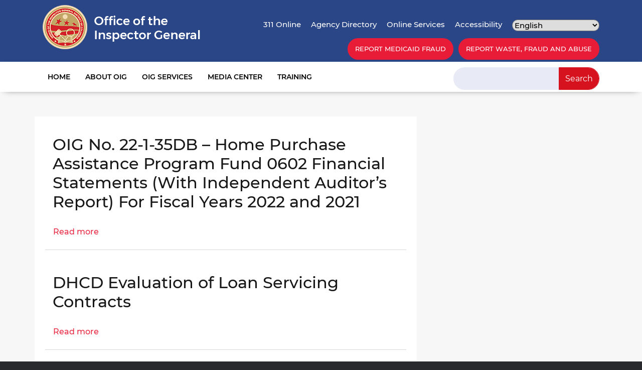

--- FILE ---
content_type: text/html; charset=UTF-8
request_url: https://oig.dc.gov/index.php/taxonomy/term/68
body_size: 7458
content:
<!DOCTYPE html>
<html lang="en" dir="ltr" prefix="content: http://purl.org/rss/1.0/modules/content/  dc: http://purl.org/dc/terms/  foaf: http://xmlns.com/foaf/0.1/  og: http://ogp.me/ns#  rdfs: http://www.w3.org/2000/01/rdf-schema#  schema: http://schema.org/  sioc: http://rdfs.org/sioc/ns#  sioct: http://rdfs.org/sioc/types#  skos: http://www.w3.org/2004/02/skos/core#  xsd: http://www.w3.org/2001/XMLSchema# ">
  <head>
    <meta charset="utf-8" />
<link rel="canonical" href="https://oig.dc.gov/index.php/taxonomy/term/68" />
<meta name="Generator" content="Drupal 10 (https://www.drupal.org)" />
<meta name="MobileOptimized" content="width" />
<meta name="HandheldFriendly" content="true" />
<meta name="viewport" content="width=device-width, initial-scale=1, shrink-to-fit=no" />
<meta http-equiv="x-ua-compatible" content="ie=edge" />
<link rel="icon" href="/themes/custom/oig/favicon.ico" type="image/vnd.microsoft.icon" />
<link rel="alternate" type="application/rss+xml" title="Housing and Community Development, Department of" href="https://oig.dc.gov/index.php/taxonomy/term/68/feed" />

    <title>Housing and Community Development, Department of | Office of the Inspector General</title>
    <link rel="stylesheet" media="all" href="/core/misc/components/progress.module.css?t8goaw" />
<link rel="stylesheet" media="all" href="/core/misc/components/ajax-progress.module.css?t8goaw" />
<link rel="stylesheet" media="all" href="/core/modules/system/css/components/align.module.css?t8goaw" />
<link rel="stylesheet" media="all" href="/core/modules/system/css/components/fieldgroup.module.css?t8goaw" />
<link rel="stylesheet" media="all" href="/core/modules/system/css/components/container-inline.module.css?t8goaw" />
<link rel="stylesheet" media="all" href="/core/modules/system/css/components/clearfix.module.css?t8goaw" />
<link rel="stylesheet" media="all" href="/core/modules/system/css/components/details.module.css?t8goaw" />
<link rel="stylesheet" media="all" href="/core/modules/system/css/components/hidden.module.css?t8goaw" />
<link rel="stylesheet" media="all" href="/core/modules/system/css/components/item-list.module.css?t8goaw" />
<link rel="stylesheet" media="all" href="/core/modules/system/css/components/js.module.css?t8goaw" />
<link rel="stylesheet" media="all" href="/core/modules/system/css/components/nowrap.module.css?t8goaw" />
<link rel="stylesheet" media="all" href="/core/modules/system/css/components/position-container.module.css?t8goaw" />
<link rel="stylesheet" media="all" href="/core/modules/system/css/components/reset-appearance.module.css?t8goaw" />
<link rel="stylesheet" media="all" href="/core/modules/system/css/components/resize.module.css?t8goaw" />
<link rel="stylesheet" media="all" href="/core/modules/system/css/components/system-status-counter.css?t8goaw" />
<link rel="stylesheet" media="all" href="/core/modules/system/css/components/system-status-report-counters.css?t8goaw" />
<link rel="stylesheet" media="all" href="/core/modules/system/css/components/system-status-report-general-info.css?t8goaw" />
<link rel="stylesheet" media="all" href="/core/modules/system/css/components/tablesort.module.css?t8goaw" />
<link rel="stylesheet" media="all" href="/core/modules/views/css/views.module.css?t8goaw" />
<link rel="stylesheet" media="all" href="/modules/contrib/back_to_top/css/back_to_top.css?t8goaw" />
<link rel="stylesheet" media="all" href="/libraries/bootstrap/css/bootstrap.min.css?t8goaw" />
<link rel="stylesheet" media="all" href="/themes/contrib/bootstrap_barrio/css/components/variables.css?t8goaw" />
<link rel="stylesheet" media="all" href="/themes/contrib/bootstrap_barrio/css/components/user.css?t8goaw" />
<link rel="stylesheet" media="all" href="/themes/contrib/bootstrap_barrio/css/components/progress.css?t8goaw" />
<link rel="stylesheet" media="all" href="/themes/contrib/bootstrap_barrio/css/components/node.css?t8goaw" />
<link rel="stylesheet" media="all" href="//use.fontawesome.com/releases/v5.13.0/css/all.css" />
<link rel="stylesheet" media="all" href="/themes/contrib/bootstrap_barrio/css/components/affix.css?t8goaw" />
<link rel="stylesheet" media="all" href="/themes/contrib/bootstrap_barrio/css/components/book.css?t8goaw" />
<link rel="stylesheet" media="all" href="/themes/contrib/bootstrap_barrio/css/components/contextual.css?t8goaw" />
<link rel="stylesheet" media="all" href="/themes/contrib/bootstrap_barrio/css/components/feed-icon.css?t8goaw" />
<link rel="stylesheet" media="all" href="/themes/contrib/bootstrap_barrio/css/components/field.css?t8goaw" />
<link rel="stylesheet" media="all" href="/themes/contrib/bootstrap_barrio/css/components/header.css?t8goaw" />
<link rel="stylesheet" media="all" href="/themes/contrib/bootstrap_barrio/css/components/help.css?t8goaw" />
<link rel="stylesheet" media="all" href="/themes/contrib/bootstrap_barrio/css/components/icons.css?t8goaw" />
<link rel="stylesheet" media="all" href="/themes/contrib/bootstrap_barrio/css/components/image-button.css?t8goaw" />
<link rel="stylesheet" media="all" href="/themes/contrib/bootstrap_barrio/css/components/item-list.css?t8goaw" />
<link rel="stylesheet" media="all" href="/themes/contrib/bootstrap_barrio/css/components/list-group.css?t8goaw" />
<link rel="stylesheet" media="all" href="/themes/contrib/bootstrap_barrio/css/components/media.css?t8goaw" />
<link rel="stylesheet" media="all" href="/themes/contrib/bootstrap_barrio/css/components/page.css?t8goaw" />
<link rel="stylesheet" media="all" href="/themes/contrib/bootstrap_barrio/css/components/search-form.css?t8goaw" />
<link rel="stylesheet" media="all" href="/themes/contrib/bootstrap_barrio/css/components/shortcut.css?t8goaw" />
<link rel="stylesheet" media="all" href="/themes/contrib/bootstrap_barrio/css/components/site-footer.css?t8goaw" />
<link rel="stylesheet" media="all" href="/themes/contrib/bootstrap_barrio/css/components/skip-link.css?t8goaw" />
<link rel="stylesheet" media="all" href="/themes/contrib/bootstrap_barrio/css/components/table.css?t8goaw" />
<link rel="stylesheet" media="all" href="/themes/contrib/bootstrap_barrio/css/components/tabledrag.css?t8goaw" />
<link rel="stylesheet" media="all" href="/themes/contrib/bootstrap_barrio/css/components/tableselect.css?t8goaw" />
<link rel="stylesheet" media="all" href="/themes/contrib/bootstrap_barrio/css/components/tablesort-indicator.css?t8goaw" />
<link rel="stylesheet" media="all" href="/themes/contrib/bootstrap_barrio/css/components/ui.widget.css?t8goaw" />
<link rel="stylesheet" media="all" href="/themes/contrib/bootstrap_barrio/css/components/tabs.css?t8goaw" />
<link rel="stylesheet" media="all" href="/themes/contrib/bootstrap_barrio/css/components/toolbar.css?t8goaw" />
<link rel="stylesheet" media="all" href="/themes/contrib/bootstrap_barrio/css/components/vertical-tabs.css?t8goaw" />
<link rel="stylesheet" media="all" href="/themes/contrib/bootstrap_barrio/css/components/webform.css?t8goaw" />
<link rel="stylesheet" media="all" href="/themes/contrib/bootstrap_barrio/css/components/ui-dialog.css?t8goaw" />
<link rel="stylesheet" media="all" href="/themes/custom/oig/css/components/views.css?t8goaw" />
<link rel="stylesheet" media="all" href="/themes/custom/oig/css/components/sidebar.css?t8goaw" />
<link rel="stylesheet" media="all" href="/themes/custom/oig/css/style.css?t8goaw" />
<link rel="stylesheet" media="all" href="/sites/default/files/color/oig-826b1a92/colors.css?t8goaw" />
<link rel="stylesheet" media="all" href="/themes/custom/oig/css/responsive.css?t8goaw" />
<link rel="stylesheet" media="print" href="/themes/contrib/bootstrap_barrio/css/print.css?t8goaw" />

    	
          <script type="text/javascript" src="/modules/contrib/seckit/js/seckit.document_write.js"></script>
        <link type="text/css" rel="stylesheet" id="seckit-clickjacking-no-body" media="all" href="/modules/contrib/seckit/css/seckit.no_body.css" />
        <!-- stop SecKit protection -->
        <noscript>
        <link type="text/css" rel="stylesheet" id="seckit-clickjacking-noscript-tag" media="all" href="/modules/contrib/seckit/css/seckit.noscript_tag.css" />
        <div id="seckit-noscript-tag">
          Sorry, you need to enable JavaScript to visit this website.
        </div>
        </noscript></head>
  <body class="layout-no-sidebars page-taxonomy-term-68 page-vocabulary-district-agency page-view-taxonomy-term path-taxonomy">
    <a href="#main-content" class="visually-hidden focusable skip-link">
      Skip to main content
    </a>
    
      <div class="dialog-off-canvas-main-canvas" data-off-canvas-main-canvas>
    <div id="page-wrapper">
  <div id="page">
    <header id="header" class="header" role="banner" aria-label="Site header">
              <div class="header-section">
          <div class="container">
                    <a href="/" title="Home" rel="home" class="navbar-brand">
              <img src="/sites/default/files/logo_0.png" alt="Home" class="img-fluid d-inline-block align-top" />
            
    </a>
    

			<div class="header-right float-right">
							
				  <section class="row region region-top-header">
    <nav role="navigation" aria-labelledby="block-topmenu-menu" id="block-topmenu" class="block block-menu navigation menu--top-menu">
            
  <h2 class="sr-only" id="block-topmenu-menu">Top Menu</h2>
  

        
              <ul id="block-topmenu" class="clearfix nav">
                    <li class="nav-item">
                <a href="https://311.dc.gov/citizen/s/" target="_blank" class="nav-link">311 Online</a>
              </li>
                <li class="nav-item">
                <a href="https://dc.gov/directory" target="_blank" class="nav-link">Agency Directory</a>
              </li>
                <li class="nav-item">
                <a href="https://dc.gov/online-services" class="nav-link" target="_blank">Online Services</a>
              </li>
                <li class="nav-item">
                <a href="https://dc.gov/page/dcgov-accessibility-policy" target="_blank" class="nav-link">Accessibility</a>
              </li>
        </ul>
  


  </nav>
<div id="block-oig-gtranslate" class="block block-gtranslate block-gtranslate-block">
  
    
      <div class="content">
      
<div class="gtranslate_wrapper"></div><script>window.gtranslateSettings = {"switcher_horizontal_position":"inline","switcher_vertical_position":"inline","horizontal_position":"inline","vertical_position":"inline","float_switcher_open_direction":"bottom","switcher_open_direction":"bottom","default_language":"en","native_language_names":0,"detect_browser_language":0,"add_new_line":1,"select_language_label":"Select Language","flag_size":32,"flag_style":"2d","globe_size":60,"alt_flags":[],"wrapper_selector":".gtranslate_wrapper","url_structure":"none","custom_domains":null,"languages":["en","zh-CN","fr","ko","es","vi","am"],"custom_css":""}</script><script>(function(){var js = document.createElement('script');js.setAttribute('src', '/modules/contrib/gtranslate/js/dropdown.js');js.setAttribute('data-gt-orig-url', '/taxonomy/term/68');js.setAttribute('data-gt-orig-domain', 'oig.dc.gov');document.body.appendChild(js);})();</script>
    </div>
  </div>

  </section>

							
								  <section class="row region region-top-header-form">
    <div id="block-fileamedicaidfraudcomplaint" class="report-button-box block-content-basic block block-block-content block-block-contentcd9f7326-f5b2-42d7-a542-0add95fa0270">
  
    
      <div class="content">
      
            <div class="clearfix text-formatted field field--name-body field--type-text-with-summary field--label-hidden field__item"><p><a href="https://www.oig.dc.gov/file-medicaid-fraud-complaint">Report Medicaid Fraud</a></p>
</div>
      
    </div>
  </div>
<div id="block-reportwaste" class="report-button-box block-content-basic block block-block-content block-block-content68372fc6-df60-4aca-9d21-dff39d25c81b">
  
    
      <div class="content">
      
            <div class="clearfix text-formatted field field--name-body field--type-text-with-summary field--label-hidden field__item"><p><a href="https://www.oig.dc.gov/oig-services/report-waste-fraud-abuse-and-mismanagement/hotline-information">Report Waste, Fraud and Abuse</a></p>
</div>
      
    </div>
  </div>

  </section>

							
			</div>
          </div>
        </div>
		<nav class="navbar navbar-expand-lg" id="navbar-main">
                    <div class="container">
                      
                          <button class="navbar-toggler navbar-toggler-right" type="button" data-toggle="collapse" data-target="#CollapsingNavbar" aria-controls="CollapsingNavbar" aria-expanded="false" aria-label="Toggle navigation"><span class="navbar-toggler-icon"><i class="fas fa-bars"></i></span></button>
              <div class="collapse navbar-collapse" id="CollapsingNavbar">
                  <nav role="navigation" aria-labelledby="block-oig-main-menu-menu" id="block-oig-main-menu" class="block block-menu navigation menu--main">
            
  <h2 class="sr-only" id="block-oig-main-menu-menu">Main navigation</h2>
  

        
              <ul id="block-oig-main-menu" class="clearfix nav navbar-nav">
                    <li class="nav-item">
                          <a href="/home" class="nav-link" data-drupal-link-system-path="node/1">Home</a>
              </li>
                <li class="nav-item">
                          <a href="/about-oig" class="nav-link" data-drupal-link-system-path="node/5">About OIG</a>
              </li>
                <li class="nav-item">
                          <a href="/oig-services" class="nav-link" data-drupal-link-system-path="node/6">OIG Services</a>
              </li>
                <li class="nav-item menu-item--collapsed">
                          <a href="/media-center" class="nav-link" data-drupal-link-system-path="node/7">Media Center</a>
              </li>
                <li class="nav-item">
                          <a href="/training" class="nav-link" data-drupal-link-system-path="node/8">Training</a>
              </li>
        </ul>
  


  </nav>
<div class="search-block-form block block-search block-search-form-block" data-drupal-selector="search-block-form" novalidate="novalidate" id="block-searchform" role="search">
  
    
    <div class="content container-inline">
        <div class="content container-inline">
      <form action="/search/node" method="get" id="search-block-form" accept-charset="UTF-8" class="search-form search-block-form form-row">
  


  <fieldset class="js-form-item js-form-type-search form-type-search js-form-item-keys form-item-keys form-no-label form-group col-auto">
          <label for="edit-keys" class="sr-only">Search</label>
                <input title="Enter the terms you wish to search for." data-drupal-selector="edit-keys" type="search" id="edit-keys" name="keys" value="" size="15" maxlength="128" class="form-search form-control" />

                  </fieldset>
<div data-drupal-selector="edit-actions" class="form-actions js-form-wrapper form-group col-auto edit-reset-btn" id="edit-actions"><input data-drupal-selector="edit-submit" type="submit" id="edit-submit" value="Search" class="button js-form-submit form-submit btn btn-primary form-control" />
</div>

</form>

    </div>
  
  </div>
</div>


                	          </div>
                                            </div>
                  </nav>
		
          </header>
	      <div class="highlighted">
        <aside class="container section clearfix" role="complementary">
            <div data-drupal-messages-fallback class="hidden"></div>


        </aside>
      </div>
    	        <div id="main-wrapper" class="layout-main-wrapper clearfix">
              <div id="main" class="container">
          
          <div class="row row-offcanvas row-offcanvas-left clearfix">              
            			<main class="main-content col-md-8 order-last" id="main" role="mail">
                <section class="section">
                  <a id="main-content" tabindex="-1"></a>
                    <div id="block-oig-content" class="block block-system block-system-main-block">
  
    
      <div class="content">
      <div class="views-element-container col-auto edit-reset-btn"><div class="view view-taxonomy-term view-id-taxonomy_term view-display-id-page_1 js-view-dom-id-5fffc4c5343be8a7c07c3f8ca515ab71392b3834ecdde749535a3d8e3e586d32">
  
    
      <div class="view-header">
      <div about="/index.php/taxonomy/term/68" id="taxonomy-term-68" class="taxonomy-term vocabulary-district-agency">
  
    
  <div class="content">
    
  </div>
</div>

    </div>
      
      <div class="view-content row">
          <div class="views-row">
    

<article data-history-node-id="1681" about="/index.php/reports/audit-reports/oig-no-22-1-35db-home-purchase-assistance-program-fund-0602-financial" class="node node--type-reports node--promoted node--view-mode-teaser clearfix">
  <header>
    
          <h2 class="node__title">
        <a href="/index.php/reports/audit-reports/oig-no-22-1-35db-home-purchase-assistance-program-fund-0602-financial" rel="bookmark"><span class="field field--name-title field--type-string field--label-hidden">OIG No. 22-1-35DB – Home Purchase Assistance Program Fund 0602 Financial Statements (With Independent Auditor’s Report) For Fiscal Years 2022 and 2021</span>
</a>
      </h2>
        
      </header>
  <div class="node__content clearfix">
    

  <div class="inline__links"><nav class="links inline nav links-inline"><span class="node-readmore nav-link"><a href="/index.php/reports/audit-reports/oig-no-22-1-35db-home-purchase-assistance-program-fund-0602-financial" rel="tag" title="OIG No. 22-1-35DB – Home Purchase Assistance Program Fund 0602 Financial Statements (With Independent Auditor’s Report) For Fiscal Years 2022 and 2021" hreflang="en">Read more<span class="visually-hidden"> about OIG No. 22-1-35DB – Home Purchase Assistance Program Fund 0602 Financial Statements (With Independent Auditor’s Report) For Fiscal Years 2022 and 2021</span></a></span></nav>
  </div>

  </div>
</article>

  </div>
    <div class="views-row">
    

<article data-history-node-id="1673" about="/index.php/reports/inspection-and-evaluation-reports/dhcd-evaluation-loan-servicing-contracts" class="node node--type-reports node--promoted node--view-mode-teaser clearfix">
  <header>
    
          <h2 class="node__title">
        <a href="/index.php/reports/inspection-and-evaluation-reports/dhcd-evaluation-loan-servicing-contracts" rel="bookmark"><span class="field field--name-title field--type-string field--label-hidden">DHCD Evaluation of Loan Servicing Contracts</span>
</a>
      </h2>
        
      </header>
  <div class="node__content clearfix">
    

  <div class="inline__links"><nav class="links inline nav links-inline"><span class="node-readmore nav-link"><a href="/index.php/reports/inspection-and-evaluation-reports/dhcd-evaluation-loan-servicing-contracts" rel="tag" title="DHCD Evaluation of Loan Servicing Contracts" hreflang="en">Read more<span class="visually-hidden"> about DHCD Evaluation of Loan Servicing Contracts</span></a></span></nav>
  </div>

  </div>
</article>

  </div>
    <div class="views-row">
    

<article data-history-node-id="1597" about="/index.php/reports/audit-reports/hpap-fund-0602-financial-statements-independent-auditors-report-fiscal-years" class="node node--type-reports node--promoted node--view-mode-teaser clearfix">
  <header>
    
          <h2 class="node__title">
        <a href="/index.php/reports/audit-reports/hpap-fund-0602-financial-statements-independent-auditors-report-fiscal-years" rel="bookmark"><span class="field field--name-title field--type-string field--label-hidden">HPAP Fund 0602 Financial Statements (With Independent Auditor’s Report) For Fiscal Years Ended September 30, 2021 and 2020</span>
</a>
      </h2>
        
      </header>
  <div class="node__content clearfix">
    

  <div class="inline__links"><nav class="links inline nav links-inline"><span class="node-readmore nav-link"><a href="/index.php/reports/audit-reports/hpap-fund-0602-financial-statements-independent-auditors-report-fiscal-years" rel="tag" title="HPAP Fund 0602 Financial Statements (With Independent Auditor’s Report) For Fiscal Years Ended September 30, 2021 and 2020" hreflang="en">Read more<span class="visually-hidden"> about HPAP Fund 0602 Financial Statements (With Independent Auditor’s Report) For Fiscal Years Ended September 30, 2021 and 2020</span></a></span></nav>
  </div>

  </div>
</article>

  </div>
    <div class="views-row">
    

<article data-history-node-id="1578" about="/index.php/reports/engagement-letters/engagement-letter-evaluation-department-housing-and-community" class="node node--type-reports node--promoted node--view-mode-teaser clearfix">
  <header>
    
          <h2 class="node__title">
        <a href="/index.php/reports/engagement-letters/engagement-letter-evaluation-department-housing-and-community" rel="bookmark"><span class="field field--name-title field--type-string field--label-hidden">Engagement Letter: Evaluation of Department of Housing and Community Development (DHCD) contracts Pertaining to Loan Servicing and Asset Management Services.</span>
</a>
      </h2>
        
      </header>
  <div class="node__content clearfix">
    

  <div class="inline__links"><nav class="links inline nav links-inline"><span class="node-readmore nav-link"><a href="/index.php/reports/engagement-letters/engagement-letter-evaluation-department-housing-and-community" rel="tag" title="Engagement Letter: Evaluation of Department of Housing and Community Development (DHCD) contracts Pertaining to Loan Servicing and Asset Management Services." hreflang="en">Read more<span class="visually-hidden"> about Engagement Letter: Evaluation of Department of Housing and Community Development (DHCD) contracts Pertaining to Loan Servicing and Asset Management Services.</span></a></span></nav>
  </div>

  </div>
</article>

  </div>
    <div class="views-row">
    

<article data-history-node-id="1549" about="/index.php/reports/audit-reports/dhcd-did-not-effectively-and-efficiently-use-housing-production-trust-fund" class="node node--type-reports node--promoted node--view-mode-teaser clearfix">
  <header>
    
          <h2 class="node__title">
        <a href="/index.php/reports/audit-reports/dhcd-did-not-effectively-and-efficiently-use-housing-production-trust-fund" rel="bookmark"><span class="field field--name-title field--type-string field--label-hidden">DHCD Did Not Effectively and Efficiently Use the Housing Production Trust Fund to Produce Affordable Housing Units for Extremely Low-Income Households</span>
</a>
      </h2>
        
      </header>
  <div class="node__content clearfix">
    

  <div class="inline__links"><nav class="links inline nav links-inline"><span class="node-readmore nav-link"><a href="/index.php/reports/audit-reports/dhcd-did-not-effectively-and-efficiently-use-housing-production-trust-fund" rel="tag" title="DHCD Did Not Effectively and Efficiently Use the Housing Production Trust Fund to Produce Affordable Housing Units for Extremely Low-Income Households" hreflang="en">Read more<span class="visually-hidden"> about DHCD Did Not Effectively and Efficiently Use the Housing Production Trust Fund to Produce Affordable Housing Units for Extremely Low-Income Households</span></a></span></nav>
  </div>

  </div>
</article>

  </div>

    </div>
  
              
              <div class="feed-icons">
      <a href="https://oig.dc.gov/index.php/taxonomy/term/68/feed" class="feed-icon">
  Subscribe to Housing and Community Development, Department of
</a>

    </div>
  </div>
</div>

    </div>
  </div>


                </section>
            </main>
                      </div>
        </div>
          </div>
    
    	
    <footer class="site-footer">
              <div class="container">
                      <div class="site-footer__top row clearfix">			
                <section class="col-md-3 region region-footer-first">
    <nav role="navigation" aria-labelledby="block-districtnews-menu" id="block-districtnews" class="block block-menu navigation menu--district-news">
      
  <h2 id="block-districtnews-menu">District News</h2>
  

        
              <ul id="block-districtnews" class="clearfix nav">
                    <li class="nav-item">
                <a href="https://mayor.dc.gov/newsroom" target="_blank" class="nav-link">Mayor&#039;s Public Schedule</a>
              </li>
                <li class="nav-item">
                <a href="http://newsroom.dc.gov/" target="_blank" class="nav-link">Citywide News</a>
              </li>
                <li class="nav-item">
                <a href="https://calendar.dc.gov/events" class="nav-link" target="_blank">Citywide Calendar</a>
              </li>
                <li class="nav-item">
                <a href="https://public.govdelivery.com/accounts/DCWASHOIG/subscriber/new?topic_id=DCWASHOIG_12" class="nav-link" target="_blank">Subscribe to Receive Emails</a>
              </li>
                <li class="nav-item">
                <a href="https://public.govdelivery.com/accounts/DCWASHOIG/subscriber/new?topic_id=DCWASHOIG_12" class="nav-link" target="_blank">Subscribe to Text Alerts</a>
              </li>
                <li class="nav-item">
                <a href="https://public.govdelivery.com/accounts/DCWASHOIG/subscriber/new?topic_id=DCWASHOIG_12" class="nav-link" target="_blank">Subscribe to Newsletters</a>
              </li>
        </ul>
  


  </nav>

  </section>

                <section class="col-md-3 region region-footer-second">
    <nav role="navigation" aria-labelledby="block-districtinitiatives-menu" id="block-districtinitiatives" class="block block-menu navigation menu--district-initiatives">
      
  <h2 id="block-districtinitiatives-menu">District Initiatives</h2>
  

        
              <ul id="block-districtinitiatives" class="clearfix nav">
                    <li class="nav-item">
                <a href="https://doee.dc.gov/" target="_blank" class="nav-link">Green DC</a>
              </li>
                <li class="nav-item">
                <a href="https://agefriendly.dc.gov/" target="_blank" class="nav-link">Age-Friendly DC</a>
              </li>
                <li class="nav-item">
                <a href="https://sustainable.dc.gov/" class="nav-link">Sustainable DC</a>
              </li>
                <li class="nav-item">
                <a href="https://www.techtogetherdc.com/" class="nav-link" target="_blank">Tech Together DC</a>
              </li>
                <li class="nav-item">
                <a href="https://greatstreets.dc.gov/" target="_blank" class="nav-link">Great Streets</a>
              </li>
                <li class="nav-item">
                <a href="https://ready.dc.gov/" target="_blank" class="nav-link">Ready DC</a>
              </li>
        </ul>
  


  </nav>

  </section>

                <section class="col-md-3 region region-footer-third">
    <nav role="navigation" aria-labelledby="block-aboutus-menu" id="block-aboutus" class="block block-menu navigation menu--about-us">
      
  <h2 id="block-aboutus-menu">About Us</h2>
  

        
              <ul id="block-aboutus" class="clearfix nav">
                    <li class="nav-item">
                <a href="https://ogag.dc.gov/page/open-resources" class="nav-link" target="_blank">Open DC</a>
              </li>
                <li class="nav-item">
                <a href="https://cfo.dc.gov/budget" class="nav-link" target="_blank">Budget</a>
              </li>
                <li class="nav-item">
                <a href="https://emancipation.dc.gov/" class="nav-link" target="_blank">Emancipation</a>
              </li>
                <li class="nav-item">
                <a href="https://oag.dc.gov/consumer-protection" target="_blank" class="nav-link">Consumer Protection</a>
              </li>
                <li class="nav-item">
                <a href="https://contracts.ocp.dc.gov/" class="nav-link">Contracts</a>
              </li>
                <li class="nav-item">
                <a href="https://propertyquest.dc.gov/" class="nav-link" target="_blank">Property Quest</a>
              </li>
        </ul>
  


  </nav>

  </section>

                <section class="col-md-3 region region-footer-fourth">
    <nav role="navigation" aria-labelledby="block-contactus-menu" id="block-contactus" class="block block-menu navigation menu--contact-us">
      
  <h2 id="block-contactus-menu">Contact Us</h2>
  

        
              <ul id="block-contactus" class="clearfix nav">
                    <li class="nav-item">
                <a href="https://dc.gov/directory" class="nav-link">Agency Directory</a>
              </li>
                <li class="nav-item">
                <a href="https://311.dc.gov/citizen/home" class="nav-link" target="_blank">Call 311</a>
              </li>
                <li class="nav-item">
                <a href="https://dcforms.dc.gov/webform/executive-office-mayor-ask-mayor" target="_blank" class="nav-link">Contact the Mayor</a>
              </li>
                <li class="nav-item">
                <a href="https://dcforms.dc.gov/webform/office-inspector-general-ask-director" class="nav-link">Contact The Inspector General</a>
              </li>
                <li class="nav-item">
                <a href="https://www.oig.dc.gov/about-oig/foia-information-and-officer" class="nav-link" target="_blank">FOIA Requests</a>
              </li>
                <li class="nav-item">
                <a href="/cdn-cgi/l/email-protection#432c2a246d3331202c2e2e300327206d242c35" class="nav-link" target="_blank">Report Website Problems</a>
              </li>
        </ul>
  


  </nav>

  </section>

			  </div>            
                    
        </div>
          </footer>
	
	      <div class="featured-bottom">
		<div class="container">
			<div class="row">		
			    <section class="col-md-4 region region-featured-bottom-first">
    <div id="block-officehours" class="office-hours block-content-basic block block-block-content block-block-content019f6ba9-db74-4550-9563-00e36bd4848e">
  
    
      <div class="content">
      
            <div class="clearfix text-formatted field field--name-body field--type-text-with-summary field--label-hidden field__item"><p><img src="/sites/default/files/footer_logo.png"></p>

<h5>Office Hours</h5>

<p>Monday to Friday, 8:30 am to 5&nbsp;pm,<br>
except District holidays</p></div>
      
    </div>
  </div>

  </section>

			    <section class="col-md-4 region region-featured-bottom-second">
    <div id="block-connectwithus" class="block-content-basic block block-block-content block-block-content675b6af6-399c-4eb2-b3ed-bc9d17f4ec8d">
  
    
      <div class="content">
      
            <div class="clearfix text-formatted field field--name-body field--type-text-with-summary field--label-hidden field__item"><h5>Connect With Us</h5>

<p>100 M Street, S.E.<br>
Suite 1000<br>
Washington, DC 20003</p>

<p>Phone: 202-727-2540<br>
Fax: 202-727-9903<br>
TTY: 711</p></div>
      
    </div>
  </div>

  </section>

			    <section class="col-md-4 region region-featured-bottom-third">
    <div id="block-emailus" class="block-content-basic block block-block-content block-block-content4ead3f03-8410-449e-9cc5-c3c14f63fee6">
  
    
      <div class="content">
      
            <div class="clearfix text-formatted field field--name-body field--type-text-with-summary field--label-hidden field__item"><h5>Email Us</h5>

<p><a href="/cdn-cgi/l/email-protection#e48b8d83a48087ca838b92"><span class="__cf_email__" data-cfemail="9ef1f7f9defafdb0f9f1e8">[email&#160;protected]</span></a></p>

<p><a class="red-button-box" href="https://dcforms.dc.gov/webform/office-inspector-general-ask-director" target="_blank">Ask The Inspector General</a></p>
</div>
      
    </div>
  </div>

  </section>
	
			</div>
		</div>
      </div>
    			<div class="site-footer__bottom">
			<div class="container">
				<div class="row">
					  <section class="col-md-12 region region-footer-fifth">
    <div id="block-copyrightfooter" class="block-content-basic block block-block-content block-block-contenta9c38a48-a9f0-4cbe-b923-dca5f6888352">
  
    
      <div class="content">
      
            <div class="clearfix text-formatted field field--name-body field--type-text-with-summary field--label-hidden field__item"><p class="copyright">© 2026&nbsp;OIG DC GOV. All rights reserved</p><style>
select.gt_selector {
    font-family: 'Montserrat', sans-serif;
    font-size: 15px;
    font-weight: 500;
    border-radius: 20px;
    margin-top: 27px;
}
</style></div>
      
    </div>
  </div>

  </section>

				</div>
			</div>
		</div>
	  </div>
</div>

  </div>

    
    <script data-cfasync="false" src="/cdn-cgi/scripts/5c5dd728/cloudflare-static/email-decode.min.js"></script><script type="application/json" data-drupal-selector="drupal-settings-json">{"path":{"baseUrl":"\/index.php\/","pathPrefix":"","currentPath":"taxonomy\/term\/68","currentPathIsAdmin":false,"isFront":false,"currentLanguage":"en"},"pluralDelimiter":"\u0003","suppressDeprecationErrors":true,"ajaxPageState":{"libraries":"eJx1ju0KwzAIAF8oWx4paOuCbRJLdOvy9gv70X20BRG5g0OEYQ4mfRaPnzvwIMXhiZzUoYipVVgCQq0s_ibFYCWVTHsZkyCki1pLXOLedzofNIuM37HEWKE2vxEnHP_b2tQo93eV3INpVf_eV5jg-QOyjPdELzebZZI","theme":"oig","theme_token":null},"ajaxTrustedUrl":{"\/search\/node":true},"back_to_top":{"back_to_top_button_trigger":100,"back_to_top_speed":1200,"back_to_top_prevent_on_mobile":false,"back_to_top_prevent_in_admin":false,"back_to_top_button_type":"image","back_to_top_button_text":"Back to top"},"views":{"ajax_path":"\/index.php\/views\/ajax","ajaxViews":{"views_dom_id:5fffc4c5343be8a7c07c3f8ca515ab71392b3834ecdde749535a3d8e3e586d32":{"view_name":"taxonomy_term","view_display_id":"page_1","view_args":"68","view_path":"\/taxonomy\/term\/68","view_base_path":"taxonomy\/term\/%","view_dom_id":"5fffc4c5343be8a7c07c3f8ca515ab71392b3834ecdde749535a3d8e3e586d32","pager_element":0}}},"user":{"uid":0,"permissionsHash":"6edcb66e960269a3067d5adf511c0050a29a469fcd08e564f6faeaf1907a24fc"}}</script>
<script src="/core/assets/vendor/jquery/jquery.min.js?v=3.7.1"></script>
<script src="/core/assets/vendor/once/once.min.js?v=1.0.1"></script>
<script src="/core/misc/drupalSettingsLoader.js?v=10.5.6"></script>
<script src="/core/misc/drupal.js?v=10.5.6"></script>
<script src="/core/misc/drupal.init.js?v=10.5.6"></script>
<script src="/core/assets/vendor/tabbable/index.umd.min.js?v=6.2.0"></script>
<script src="/modules/contrib/back_to_top/js/back_to_top.js?v=10.5.6"></script>
<script src="/themes/contrib/bootstrap_barrio/js/barrio.js?v=10.5.6"></script>
<script src="/libraries/bootstrap/js/bootstrap.min.js?t8goaw"></script>
<script src="/themes/custom/oig/js/global.js?v=10.5.6"></script>
<script src="/themes/custom/oig/js/views-accordion.js?v=10.5.6"></script>
<script src="/core/misc/jquery.form.js?v=4.3.0"></script>
<script src="/core/misc/progress.js?v=10.5.6"></script>
<script src="/core/assets/vendor/loadjs/loadjs.min.js?v=4.3.0"></script>
<script src="/core/misc/debounce.js?v=10.5.6"></script>
<script src="/core/misc/announce.js?v=10.5.6"></script>
<script src="/core/misc/message.js?v=10.5.6"></script>
<script src="/themes/contrib/bootstrap_barrio/js/messages.js?t8goaw"></script>
<script src="/core/misc/ajax.js?v=10.5.6"></script>
<script src="/core/modules/views/js/base.js?v=10.5.6"></script>
<script src="/core/modules/views/js/ajax_view.js?v=10.5.6"></script>

  <script>(function(){function c(){var b=a.contentDocument||a.contentWindow.document;if(b){var d=b.createElement('script');d.innerHTML="window.__CF$cv$params={r:'9c5c59c5b82f8821',t:'MTc2OTcyNzY3OC4wMDAwMDA='};var a=document.createElement('script');a.nonce='';a.src='/cdn-cgi/challenge-platform/scripts/jsd/main.js';document.getElementsByTagName('head')[0].appendChild(a);";b.getElementsByTagName('head')[0].appendChild(d)}}if(document.body){var a=document.createElement('iframe');a.height=1;a.width=1;a.style.position='absolute';a.style.top=0;a.style.left=0;a.style.border='none';a.style.visibility='hidden';document.body.appendChild(a);if('loading'!==document.readyState)c();else if(window.addEventListener)document.addEventListener('DOMContentLoaded',c);else{var e=document.onreadystatechange||function(){};document.onreadystatechange=function(b){e(b);'loading'!==document.readyState&&(document.onreadystatechange=e,c())}}}})();</script><script defer src="https://static.cloudflareinsights.com/beacon.min.js/vcd15cbe7772f49c399c6a5babf22c1241717689176015" integrity="sha512-ZpsOmlRQV6y907TI0dKBHq9Md29nnaEIPlkf84rnaERnq6zvWvPUqr2ft8M1aS28oN72PdrCzSjY4U6VaAw1EQ==" data-cf-beacon='{"rayId":"9c5c59c5b82f8821","version":"2025.9.1","serverTiming":{"name":{"cfExtPri":true,"cfEdge":true,"cfOrigin":true,"cfL4":true,"cfSpeedBrain":true,"cfCacheStatus":true}},"token":"40173a06e921460ebb3fe70b55ba3d2f","b":1}' crossorigin="anonymous"></script>
</body>
</html>


--- FILE ---
content_type: text/css
request_url: https://oig.dc.gov/themes/custom/oig/css/components/sidebar.css?t8goaw
body_size: 9
content:
/* ------------------ Sidebar ----------------- */

.sidebar .block {
  border-style: solid;
  border-width: 1px;
  padding: 15px 15px;
  width: 350px;
  border-left: none;
}


.sidebar h2 {
  background: #00aced;
  margin: 0 0 0.5em;
  border-bottom: 1px solid #d6d6d6;
  padding: 5px;
  text-align: center;
  color: #fff;
  font-size: 1.071em;
  line-height: 1.2;
}


.sidebar .block .content {
  font-size: 0.914em;
  line-height: 1.4;
  padding: 10px;
}

.sidebar tbody {
  border: none;
}

.sidebar .even,
.sidebar .odd {
  background: none;
  border-bottom: 1px solid #d6d6d6;
}

.sidebar nav .nav {
  margin: 0 -1rem;
}


--- FILE ---
content_type: text/css
request_url: https://oig.dc.gov/themes/custom/oig/css/style.css?t8goaw
body_size: 5951
content:
/**
 * @file
 * Subtheme specific CSS.
 */

@import url('fonts.css'); body {
  font-family: 'Montserrat', sans-serif;
  font-weight: 500;
}

.site-footer {
  font-family: 'Montserrat', sans-serif;
}

#page .ui-widget {
  font-family: 'Montserrat', sans-serif;
}

.site-footer .nav {
  display: block;
}

.order-last {
  -ms-flex-order: 0;
  order: 0;
}

#header .header-section {
  background: #2a4687;
  padding: 5px 0 20px;
}

#block-topmenu a {
  color: #fff;
  font-size: 15px;
  padding: 0 20px 0 0px;
}

.navbar-brand img {
  max-width: 400px;
  width: 100%;
}

.report-button-box p {
  margin: 0;
  background: #e81c37;
  color: #fff;
  border-radius: 40px;
  padding: 15px;
  line-height: 1;
  font-size: 13px;
  text-transform: uppercase;
}

.report-button-box a {
  color: #fff;
}

.report-button-box a:hover {
  color: #fff;
}

.region-top-header-form {
  text-align: right;
  float: right;
  margin: 0;
}

.region-top-header {
  margin: 7px 0 13px;
}

.switcher {
  width: 60px !important;
  border-radius: 24px;
}

.switcher a span.gflag {
  font-size: 0;
}

.switcher .selected a {
  font-size: 0;
  width: 48px !important;
  border-radius: 24px;
  background-position: 39px 9px !important;
}
#block-topmenu {
	padding-top:13px;
	text-align: end;
}
.header-right .float-right .row.region.region-top-header-form {
	margin-top:0px;
}

#navbar-main .nav-item a {
  color: #000;
  font-weight: 600;
  padding: 0 10px;
  text-transform: uppercase;
  line-height: 60px;
  font-size: 14px;
}

#navbar-main .nav-item:hover a {
  background: #e81c37;
  color: #fff;
}

#navbar-main .nav-item.active a {
  background: #e81c37;
  color: #fff;
}

#navbar-main .nav-item {
  padding: 0px 10px 0 0;
}

#navbar-main {
  padding: 0;
  display: block;
  height: auto;
  box-shadow: 0px 3px 15px -10px #000000;
  z-index: 2;
  -webkit-transition: all 0.5s ease-out;
  -moz-transition: all 0.5s ease-out;
  -o-transition: all 0.5s ease-out;
  transition: all 0.5s ease-out;
}

#header .header-section + div {
  display: none;
}

header #search-block-form {
  padding: 0;
  margin: 7px 0 0;
}

header #search-block-form input[type="search"] {
  border-radius: 40px 0 0 40px;
  background: #e8eaf6;
  height: 45px;
  width: 210px;
  border: none;
}

header #search-block-form fieldset {
  margin: 0;
  padding: 0;
}

header #search-block-form .btn-primary {
  border-radius: 0 40px 40px 0;
  height: 45px;
}

header #search-block-form .form-group {
  padding: 0;
  margin: 0;
}

#navbar-main .navigation {
  margin-right: auto !important;
}

.switcher .option {
  width: 160px !important;
  position: absolute !important;
  background: #f9f9f9;
  border: none;
  padding-top: 1px;
}

.switcher .option a.selected {
  background: #2a4687 !important;
  color: #fff;
  font-family: 'Montserrat', sans-serif
  font-size: 12px;
}

.site-footer__top h2 {
  border-bottom: 0px;
  color: #ffffff;
  padding-bottom: 12px;
  font-size: 24px;
  text-transform: capitalize;
}

.site-footer__top a {
  display: block;
  padding: 5px 0;
  color: #fff;
  font-size: 18px;
  font-weight: 300;
}

.site-footer__bottom {
  border-top: 0px;
  text-align: center;
  background: #3f4042;
  margin-top: 0;
  color: #fff;
}

.site-footer__bottom .region {
  margin-top: 0;
}

.site-footer .block {
  border: none;
}

.office-hours img {
  max-width: 260px;
}

.featured-bottom {
  padding: 35px 0 30px;
  background: #fff;
}

.red-button-box {
  margin: 0;
  background: #e81c37;
  color: #fff;
  border-radius: 20px;
  padding: 12px 20px 16px;
  line-height: 1;
  font-size: 15px;
}

.page-banner-section {
  position: relative;
  display: block;
}

.page-banner-section .banner-text {
  position: absolute;
  left: 0;
  right: 0;
  display: block;
  margin: 0 auto;
  width: 100%;
  top: 50%;
  transform: translateY(-50%);
  text-align: center;
}

.page-banner-section .banner-text h1 {
  text-transform: uppercase;
  color: #fff;
}

.page-banner-section .banner-image {
  width: 100%;
}

.page-banner-section .banner-image img {
  max-width: 100%;
  width: 100%;
  height: 150px;
}

.region-page-banner {
  margin: 0;
}

.region-page-banner .view-home-slider .owl-controls {
  display: none !important;
}

.path-frontpage .region-page-banner {
  max-height: 650px;
  height: 650px;
}

.main-content {
  background: #ffffff;
  padding: 20px;
  margin-top: 50px;
  box-shadow: 0 0 0px 1px white;
  margin-bottom: 69px;
}

.path-frontpage .main-content {
  padding: 0px;
  margin-top: 0px;
  box-shadow: none;
  margin-bottom: 0px;
  box-shadow: none;
  background: transparent;
}

.sidebar {
  margin-top: 50px;
  margin-bottom: 50px;
}


/*** Page Sidebar menu *****/
.block-accordion-menus {
  padding: 0 0 10px !important;
}

.block-accordion-menus .ui-accordion .ui-accordion-header.ui-state-active {
  background: #e81c37;
  color: #fff;
}

.block-accordion-menus .ui-accordion .ui-accordion-header:focus {
  border: none;
  box-shadow: none;
}

.block-accordion-menus .ui-accordion .ui-accordion-header.ui-state-active:focus {
  border: none;
  box-shadow: none;
  outline: none;
}

.block-accordion-menus .ui-accordion .ui-accordion-header {
  margin: 0;
  background: transparent;
  border: none;
  font-size: 20px;
  color: #fff;
  border-radius: 0;
  padding: 12px 20px;
  font-weight: 600;
  text-shadow: none !important;
}

.block-accordion-menus .ui-accordion .ui-accordion-header a {
  color: #e81c37;
}

.block-accordion-menus .ui-accordion .ui-accordion-header.ui-state-active a {
  color: #fff;
}

.block-accordion-menus .ui-accordion .ui-accordion-header.ui-state-hover {
  background: #e81c37;
  border: none;
}

.block-accordion-menus .ui-accordion .ui-accordion-header.ui-state-hover a {
  color: #fff;
}

.block-accordion-menus .ui-icon {
  float: right;
  position: relative;
  top: 10px;
}

.block-accordion-menus .ui-accordion .ui-accordion-content {
  border: none;
  padding: 20px 30px 10px;
}

.block-accordion-menus .ui-accordion .ui-accordion-content .list-group-item {
  border: none;
  margin: 0;
  padding: 0 0 15px;
}

.block-accordion-menus .ui-accordion .ui-accordion-content .list-group-item:last-child {
  padding: 0;
}

.block-accordion-menus .ui-accordion .ui-accordion-content .list-group-item a {
  font-size: 16px;
}

.block-accordion-menus .ui-accordion .ui-accordion-content .list-group-item a:hover {
  color: #294686;
  text-decoration: none;
}

/**************************/
.copyright {
  margin: 0;
}

.card {
  margin-bottom: 5px;
  border-radius: unset;
}
.card .card-title a {
  text-align: center;
  font-size: 30px;
  margin-bottom: 30px;
  font-weight: 600;
}

.card-text-title {
  padding-top: 90px;
  text-align: center;
  padding-bottom: 20px;
}
.card-body h6 {
  text-align: center;
}
.card-text:last-child {
  margin-bottom: 0;
  margin-top: 30px;
  text-align: right;
}
#block-connectwithus h5 {
  font-size: 21px;
  color: #000;
  font-weight: 600;
}

#block-connectwithus p {
  color: #000;
  font-weight: 400;
  line-height: 1.8;
}

#block-officehours h5 {
  font-size: 21px;
  color: #000;
  font-weight: 600;
}

#block-officehours p {
  color: #000;
  line-height: 1.9;
  font-weight: 400;
}

#block-emailus h5 {
  font-size: 21px;
  color: #000;
  font-weight: 600;
}

#block-emailus a {
  color: #000;
  font-weight: 400;
}

#block-emailus .red-button-box {
  color: #fff;
  padding: 20px 30px;
  border-radius: 40px;
  font-size: 19px;
  position: relative;
  top: 30px;
  left: -20px;
  font-weight: 400;
  width: auto;
  float: left;
  text-align: center;
}

.site-footer__bottom p {
  font-size: 16px;
  font-weight: 300;
}

.region-page-banner .block {
  width: 100%;
}

.region-page-banner .views-row {
  width: 100%;
}

.page-banner-section .banner-description {
  position: absolute;
  width: 100%;
  top: 40%;
  transform: translateY(-70%);
  left: 0;
  text-align: center;
  height: auto !important;
}

.region-page-banner .home-slider-bg * {
  height: 100%;
}

.banner-description h5 {
  color: #fff;
  font-size: 24px;
}

.banner-description h1 {
  color: #fff;
  font-size: 38px;
  font-weight: 600;
  margin-bottom: 10px;
}

.banner-description p {
  color: #fff;
  font-size: 22px;
  position: relative;
  display: inline-block;
}

.banner-description p:after {
  content: '';
  position: absolute;
  bottom: 22px;
  right: -220px;
  border-top: 3px solid #5a5b83;
  width: 200px;
}

.banner-description p:before {
  content: '';
  position: absolute;
  bottom: 22px;
  left: -220px;
  border-top: 3px solid #5a5b83;
  width: 200px;
}

.oig-mission-section h4 {
  color: #fff;
  font-weight: 600;
  font-size: 32px;
  margin-bottom: 20px;
}

.oig-mission-section p {
  color: #fff;
  font-size: 18px;
  max-width: 740px;
  line-height: 1.9;
  font-weight: 400;
}

.oig-mission-section {
  background-image: url(/sites/default/files/oig_mission_mirrior.jpeg);
  background-repeat: no-repeat;
  background-size: cover;
  background-position: left center;
  padding: 140px 0;
}

.oig-mission-text {
  float: right;
  text-align: justify;
}
.social-icon-section {
  background: #1c3575;
  margin-top: 60px;
}

.social-icon-section .view-social-section {
  padding: 50px 0 80px;
}

.view-social-section img.social-icon-section {
  background: #1c3575;
  margin-top: 50px;
}

.view-social-section .views-field-field-social-link {
  text-align: center;
  margin-top: 13px;
}

.view-social-section .views-field-field-social-icon {
  text-align: center;
}

.view-social-section a {
  color: #fff;
  font-size: 26px;
  text-transform: capitalize;
}

.view-social-section img {
  max-width: 50px;
  width: auto;
  height: auto;
  max-height: 42px;
}

.view-social-section a:hover {
  text-decoration: none;
}

.oig-three-boxs .box-style {
  min-height: 430px;
}

.oig-three-boxs .oig-publications .box-style {
  background-image: url(/sites/default/files/one.png);
  background-repeat: no-repeat;
  background-size: cover;
  background-position: right center;

}

.oig-three-boxs .oig-popular .box-style {
  background-image: url(/sites/default/files/two.png);
  background-repeat: no-repeat;
  background-size: cover;
  background-position: right center;


}

.oig-three-boxs .oig-information .box-style {
  background-image: url(/sites/default/files/three.png);
  background-repeat: no-repeat;
  background-size: cover;
  background-position: right center;
}

.view.view-newsroom .newsroom-update {
  background-image: url(/sites/default/files/three.png);
  background-repeat: no-repeat;
  background-size: cover;
  background-position: right center;
  Z-index:11;
}

.path-frontpage #main-wrapper {
  background: #fff;
}

.oig-three-boxs {
  margin-top: -155px;
  margin-bottom: 80px;
  z-index: 1;
  position: relative;
}


.oig-three-boxs .box-style h3 {
  color: #303030;
  text-align: center;
  font-size: 30px;
  margin-bottom: 30px;
  font-weight: 600;
  padding-top: 30px;
}





.oig-three-boxs .oig-information .box-style p {
  color: #606060;
  text-align: center;
  font-size: 16px;
  padding: 0 28px;
}

.oig-three-boxs ul {
  padding: 0 0 0 65px;
  list-style: none;
  margin: 0;
}

.oig-three-boxs li {
  padding-bottom: 12px;
}

.oig-three-boxs li a {
  color: #fff;
  font-size: 16px;
}

.news-section h2 {
  color: #1c3575;
  font-size: 30px;
  font-weight: 600;
  margin-bottom: 25px;
}

#block-makingadistrictdifference iframe {
  width: 100%;
  height: 411px;
  /*height: 450px;*/
}

.oig-in-the-news .content {
  box-shadow: 0 0 32px -7px #cacaca;
  padding: 0;
  height: 450px;
  overflow: auto;
}

.oig-in-the-news .content .views-row a {
  color: #393939;
  font-size: 16px;
  font-weight: 600;
  text-transform: capitalize;
}

.oig-in-the-news .content .views-field-title {
  margin-bottom: 5px;
}

.oig-in-the-news .content .field-content {
  color: #1c3575;
  font-weight: 600;
  font-size: 21px;
  padding-bottom: 5px;
  text-transform: uppercase;
}

.oig-in-the-news .content .views-row {
  border-bottom: 1px solid #e7e7e7;
  padding: 30px;
}

.oig-in-the-news .content .views-field-created span {
  font-size: 15px;
  color: #b0b0b0;
}

.news-section {
    margin-bottom: 50px;
    position: relative;
    z-index: 1;
}
.view-id-reports select#edit-field-select-agency-target-id, span#select2-edit-full-address-state-province--2-container, select#edit-address-state-province, select#edit-please-select-a-filing-status, select#edit-agency, select#edit-please-choose-which-best-describes-the-subject-of-your-allegatio {
    width: 100%;
    display: block;
    width: 100%;
    height: calc(1.5em + .75rem + 2px);
    padding: .375rem .75rem;
    font-size: 1rem;
    font-weight: 400;
    line-height: 1.5;
    color: #495057;
    background-color: #fff;
    background-clip: padding-box;
    border: 1px solid #ced4da;
    border-radius: .25rem;
    transition: border-color .15s ease-in-out,box-shadow .15s ease-in-out;
}

@media (min-width: 300px) and (max-width: 766px) {
    select.gt_selector {
        font-family: 'Montserrat', sans-serif;
        font-size: 15px;
        font-weight: 500;
        border-radius: 20px;
        margin-top: 0px;
        width: 90%;
        float: right;
    }
    select#edit-please-select-a-filing-status, select#edit-agency {
    width: 100%;
}
}

@media (min-width: 767px) and (max-width: 900px) {
select.gt_selector {
    font-family: 'Montserrat', sans-serif;
    font-size: 15px;
    font-weight: 500;
    border-radius: 20px;
    margin-top: 17px;
}
}
.join-newsletter a {
  display: inline-block;
  margin: -34px auto 60px;
  color: #fff;
  background: #e81c37;
  font-size: 26px;
  border-radius: 30px;
  padding: 10px 110px;
  position: relative;
  z-index: 10;
}

.join-newsletter a:hover {
  text-decoration: none;
  color: #ececec;
}

a:hover {
  text-decoration: none;
}

#navbar-main.affix {
  background-color: #2a4687;
  z-index: 999;
}

#navbar-main.affix .nav-item a {
  color: #fff;
}

.layout-one-sidebar .sidebar + .main-content {
  padding: 30px;
  box-shadow: 0 0 0 1px rgba(47, 49, 53, 0.03), 0 1px 2px rgba(47, 49, 53, 0.04);
}

.layout-one-sidebar .sidebar + .main-content #block-oig-page-title h1 {
  color: #2a4687;
  font-size: 28px;
  font-weight: 600;
  margin-bottom: 20px;
}

.layout-one-sidebar .sidebar + .main-content p,
.layout-one-sidebar .sidebar + .main-content li {
  color: #656565;
  font-size: 16px;
  font-weight: 500;
  line-height: 25px;
}

.owl-carousel {
  position: relative;
}

.owl-prev,
.owl-next {
  position: absolute;
  top: 50%;
  transform: translateY(-50%);
}

.owl-prev {
  left: 30px;
}

.owl-next {
  right: 30px;
}

.owl-theme .owl-controls {
  margin: 0;
}

.owl-theme .owl-controls .owl-buttons div {
  background: #fff;
  color: #555;
  border-radius: 2px;
  font-size: 18px;
  opacity: 1;
  height: 40px;
  width: 40px;
  line-height: 35px;
}

.owl-theme .owl-controls .owl-buttons div:hover {
  color: #000;
}

.region-page-banner .home-slider-bg {
  background-image: url('/sites/default/files/top_banners/home-Banner_1.jpg');
  background-repeat: no-repeat;
  background-size: cover;
  background-position: center center;
  width: 100%;
  height: 100%;
}

.sidebar .block {
  box-shadow: 0 0 0 1px rgba(47, 49, 53, 0.03), 0 1px 2px rgba(47, 49, 53, 0.04);
}

.card-grid-section .card-body {
  padding: 0;
  text-align: center;
  border: 1px solid #ccc;
  box-shadow: 0 0 11px -2px #b9b9b9;
}

.card-grid-section .card-body img {
  max-width: 153px;
  height: auto;
  border-radius: 50%;
  padding: 10px;
}

.card-grid-section .card {
  border: none;
  margin-bottom: 30px;
}

.card-grid-section .card-title {
  text-align: center;
  font-size: 14px;
  font-weight: 600;
  margin: 0;
  background: #2a4687;
  color: #fff;
  padding: 10px 10px;
  line-height: 1.4;
}

.card-grid-section .card-text {
  font-size: 14px !important;
  background: #d6121f;
  color: #fff !important;
  text-shadow: none !important;
  padding: 5px 5px;
}

.card-grid-section .views-infinite-scroll-content-wrapper.col-auto {
  padding: 0
}

.view-empty {
  text-align: center;
  padding: 20px;
}

.view-empty {
  text-align: center;
  padding: 20px;
}

.block-views-exposed-filter-blocknewsroom-page-1 .btn-primary {
  display: inline-block;
  width: 49%;
}

.block-views-exposed-filter-blocknewsroom-page-1 .form-row .form-actions {
  width: 100%;
}

.news-list-main .views-row {
  padding-bottom: 20px;
  border-bottom: 1px solid #ccc;
  margin-bottom: 20px;
  display: block;
  width: 100%;
}

.news-list-main .views-row:last-child {
  border: none;
  padding: 0;
  margin: 0;
}

.news-list-main .views-row a {
  color: #333;
}



.sidebar .block .nav > li.menu_active > a {
  background: #e81c37;
  color: #fff;
}

.sidebar .block .nav > li {
  display: block;
  width: 100%;
}

.sidebar .block .nav > li > a {
  margin: 0;
  background: transparent;
  border: none;
  font-size: 20px;
  color: #e81c37;
  border-radius: 0;
  padding: 12px 20px;
  font-weight: 600;
  text-shadow: none !important;
}

.sidebar .block .nav > li > a:hover {
  background: #e81c37;
  color: #fff;
}

.sidebar .block .nav > li > .menu {
  list-style: none;
  padding: 0;
  margin: 0;
  padding: 20px 30px 10px;
  display: none;
}

.sidebar .block .nav > li > .menu > li {
  border: none;
  margin: 0;
  padding: 0 0 15px;
}

.sidebar .block .nav > li > .menu > li:last-child {
  padding: 0;
}

.sidebar .block .nav > li > .menu > li a {
  font-size: 16px;
  padding: 0;
  color: #333333;
}

.sidebar .block .nav > li > .menu > li a:hover {
  color: #294686;
  text-decoration: none;
}

.sidebar .block .nav > li > .menu > li a.active {
  color: #294686;
  font-weight: 600;
}

.layout-one-sidebar .sidebar .block {
  padding: 0;
}

.sidebar nav ul.nav {
  margin: 0;
}

.sidebar .block .nav > li > a.active {
  background: #e81c37;
  color: #fff;
}

.sidebar .block .nav > li > .menu > li > .menu {
  list-style: none;
  padding: 0;
  margin: 0;
}

.sidebar .block .nav > li > .menu > li > .menu li {
  border: none;
  margin: 0;
  padding: 15px 25px 0;
}

.sidebar .block .nav > li > .menu > li > .menu li a:hover {
  color: #294686;
  text-decoration: none;
}

.sidebar .block .nav > li > .menu > li > .menu li a.active {
  color: #294686;
  font-weight: 600;
}

.sidebar .block .nav > li > .menu > li > .menu li a {
  font-size: 16px;
  padding: 0;
  color: #333333;
}

.sidebar .block .nav > li.menu-item--active-trail > .menu {
  display: block;
}

.sidebar .block .nav > li > .menu > li.menu-item--active-trail > a,
.sidebar .block .nav > li > .menu > li a.is-active {
  color: #294686;
  font-weight: 600;
}

.sidebar .block .nav > li > a:after {
  content: "\f0da";
  font-family: Font Awesome\ 5 Free;
  -moz-osx-font-smoothing: grayscale;
  -webkit-font-smoothing: antialiased;
  display: inline-block;
  font-style: normal;
  font-variant: normal;
  text-rendering: auto;
  line-height: 1;
  float: right;
  top: 5px;
  position: relative;
}

.sidebar .block .nav > li.menu_active > a:after {
  content: "\f0dd";
  top: 0;
}

.sidebar .block .nav li.menulink_active > a:after {
  content: "";
}

.layout-one-sidebar .sidebar .block.views-exposed-form {
  padding: 20px;
}

.layout-one-sidebar .sidebar .block.views-exposed-form .form-text {
  width: 100%;
}

.layout-one-sidebar .sidebar .block.views-exposed-form .form-group {
  width: 100%;
}

.order-last .pagination {
  margin: 30px -10px;
}

.view-reports .views-row {
  padding-bottom: 20px;
  border-bottom: 1px solid #ccc;
  margin-bottom: 20px;
  display: block;
  width: 100%;
}

.view-reports .views-row a {
  color: #333;
}

.switcher .option a[title="Amharic"] span {
  background-position: -100px -700px !important;
}

/* Designer Css */
.path-search #block-oig-page-title h1,
.path-search #block-oig-content h2 {
  font-size: 35px;
  color: #000;
}

.path-search #block-oig-content .search-form fieldset {
  padding: 0;
}

.social-section .views-row {
  margin: 0 auto;
}

#block-views-block-videos-block-1 .view-id-videos .views-row {
  width: 100%;
}

#block-views-block-videos-block-1 .view-id-videos .views-row .views-field iframe {
  max-width: 640px;
  width: 100%;
}

#block-views-block-reports-block-1 .view-id-reports .form-type-select,
#block-views-block-reports-block-1 .view-id-reports .form-type-select select {
  max-width: 100%;
}

#navbar-main .search-block-form {
  max-width: max-content;
  width: 100%;
}
.oig-three-boxs-margin {
  margin-top: 70px !important;
}
.meet-oig-img {
  width: 310px;
  height: 350px;
  border-radius: 60%;
  float: left;
  margin: 0px 20px 10px 0px
}
.meet-oig-p {
  text-align: justify;
}

/* Event calender css*/
.fc-event-container .fc-day-grid-event {
  background-color: #264488 !important;
}
.fc-day-header {
  background-color: #e91235!important;
}
.fc-state-active {
  background: #162b74 !important;
  color: white !important;
}

.fc .fc-row .fc-content-skeleton table {
  background-color: #ffffff !important;
  color: #333;
}

.fc-ltr .fc-basic-view .fc-day-top .fc-day-number {
  float: none !important;
}
tr td .fc-day-top {
  text-align: center !important;
}
.fc-unthemed td.fc-today {
  background-color: #ea0533 !important;
}
.fc-today a:not([href]):not([tabindex]) {
  color: white;
  font-weight: bold;
}
/*.views-field{
    text-align: center;
}*/
/* Flow chart css*/
.views-element-container h2 {
  padding-left: 15px;
  margin-bottom: 20px;
}
.views-exposed-form .edit-reset-btn {
  display: flex;
}
.views-exposed-form .edit-reset-btn input:first-child {
  margin-left: 20px;
}
.form-row>fieldset.form-type-textfield {
  width: 83%;
}
.event-calender .view-content {
  display: grid;
}
.event-calender .fc-center h2 {
  font-size: 1.75rem  !important;
}
.webform-submission-join-our-newsletter-node-619-add-form .alert-wrapper {
  position: relative !important;
}
#block-fileamedicaidfraudcomplaint p {
  background: #e81c37;
  color: #fff;
  padding: 15px;
  font-size: 13px;
  text-transform: uppercase;
  margin: 0 10px 0 0;
}
#block-fileamedicaidfraudcomplaint p a {
  color: #ffffff;
}

.webform-submission-medicaid-fraud-complaint-form-form legend {
  background: #2a4687;
  padding: 10px;
  color: #fff;
  font-size: 17px;
}
.webform-submission-medicaid-fraud-complaint-form-form .col-auto {
  padding-right: 0 !important;
  padding-left: 0 !important;
}
.webform-submission-medicaid-fraud-complaint-form-form label {
  display: none !important;
}


.webform-submission-medicaid-fraud-complaint-form-form .views-field-created {
  width: 135px !important;
}
.webform-submission-medicaid-fraud-complaint-form-form .form-select {
  width: 300px !important;
}


/* Recommendations page style */



.open-reco {
  width: 50%;
  margin-top: 45px;
  margin-right: -5px;
  margin-left: -25px;
  float: left;
  text-align: center;
  z-index: 10;
  display: inline-block;
  color: #c15f08;
  font-size: 18px;
  font-weight: bold;
  letter-spacing: -2px;
}

.priority-reco {
  width: 50%;
  float: right;
  margin-top: 24px;
  margin-block-end: 21px;
  margin-left: -5px;
  margin-right: -26px;
  text-align: center;
  display: inline-block;
  z-index: 10;
  color: #245d2e;
  font-size: 18px;
  font-weight: bold;
  letter-spacing: -2px;
}
.open-reco,
.priority-reco {
  background-color: #fff;
  width: 170px;
}

.view-display-id-age_of_recommendation {
  width: 54%;
  float: left;
}
.view-display-id-priority_recommendation {
  width: 50%;
  float: left;
}

.view-display-id-monetary_impact {
  width: 50%;
  float: left;
}
.view-recommendations .views-row {
  padding-bottom: 15px;
}
.graph-block {
  margin-bottom: 30px;
}
.view-recommendations .views-field.views-field-title a {
  padding-bottom: 5px;
  color: #294686;
}
.node--type-recommendations .field--name-field-fiscal-year .field__label {
  border-left: 1px solid black;
  border-top: 1px solid black;
  border-bottom: 1px solid black;
  background-color: #294686;
  color: #fff;
  font-size: 14px;
  padding: 3px;
  width: 380px;
  margin-bottom: 1px;
}
.node--type-recommendations .field--name-field-fiscal-year .field__item {
  border-right: 1px solid black;
  border-top: 1px solid black;
  border-bottom: 1px solid black;
  font-size: 14px;
  padding: 3px 3px 3px 10px;
  width: 380px;
  margin-bottom: 1px;
}

.node--type-recommendations .field--name-field-unit- .field__label {
  border-left: 1px solid black;
  border-top: 1px solid black;
  border-bottom: 1px solid black;
  background-color: #294686;
  color: #fff;
  font-size: 14px;
  padding: 3px;
  width: 380px;
  margin-bottom: 1px;
}
.node--type-recommendations .field--name-field-unit- .field__item {
  border-right: 1px solid black;
  border-top: 1px solid black;
  border-bottom: 1px solid black;
  font-size: 14px;
  background-color: aliceblue;
  padding: 3px 3px 3px 10px;
  width: 380px;
  margin-bottom: 1px;
}

.node--type-recommendations .row.row-offcanvas.row-offcanvas-left.clearfix {
  width: 1130px;
  Height: auto;
  margin-top: 10px;
  margin-bottom: 20px;
  background-color: #fff;
}
.node--type-recommendations .field--name-field-report-number .field__label {
  border-left: 1px solid black;
  border-top: 1px solid black;
  border-bottom: 1px solid black;
  background-color: #294686;
  color: #fff;
  font-size: 14px;
  padding: 3px;
  width: 380px;
  margin-bottom: 1px;
}
.node--type-recommendations .field--name-field-report-number .field__item {
  border-right: 1px solid black;
  border-top: 1px solid black;
  border-bottom: 1px solid black;
  font-size: 14px;
  padding: 3px 3px 3px 10px;
  width: 380px;
  margin-bottom: 1px;
}
.node--type-recommendations .field--name-field-report-date- .field__label {
  border-left: 1px solid black;
  border-top: 1px solid black;
  border-bottom: 1px solid black;
  background-color: #294686;
  color: #fff;
  font-size: 14px;
  padding: 3px;
  width: 380px;
  margin-bottom: 1px;
}
.node--type-recommendations .field--name-field-report-date- .field__item {
  border-right: 1px solid black;
  border-top: 1px solid black;
  border-bottom: 1px solid black;
  background-color: aliceblue;
  font-size: 14px;
  padding: 3px 3px 3px 10px;
  width: 380px;
  margin-bottom: 1px;
}
.node--type-recommendations .field--name-field-district-agency-responsibl .field__label {
  border-left: 1px solid black;
  border-top: 1px solid black;
  border-bottom: 1px solid black;
  background-color: #294686;
  color: #fff;
  font-size: 14px;
  padding: 3px;
  width: 380px;
  margin-bottom: 1px;
}
.node--type-recommendations .field--name-field-district-agency-responsibl .field__item {
  border-right: 1px solid black;
  border-top: 1px solid black;
  border-bottom: 1px solid black;
  font-size: 14px;
  padding: 3px 3px 3px 10px;
  width: 380px;
  margin-bottom: 1px;
}
.node--type-recommendations .field--name-field-recommendation-number .field__label {
  border-left: 1px solid black;
  border-top: 1px solid black;
  border-bottom: 1px solid black;
  background-color: #294686;
  color: #fff;
  font-size: 14px;
  padding: 3px;
  width: 380px;
  margin-bottom: 1px;
}
.node--type-recommendations .field--name-field-recommendation-number .field__item {
  border-right: 1px solid black;
  border-top: 1px solid black;
  border-bottom: 1px solid black;
  background-color: aliceblue;
  font-size: 14px;
  padding: 3px 3px 3px 10px;
  width: 380px;
  margin-bottom: 1px;
}
.node--type-recommendations .field--name-body .field__label {
  border-left: 1px solid black;
  border-top: 1px solid black;
  border-bottom: 1px solid black;
  background-color: #294686;
  color: #fff;
  font-size: 14px;
  padding: 3px;
  width: 380px;
  margin-bottom: 1px;
}
.node--type-recommendations .field--name-body .field__item {
  border-right: 1px solid black;
  border-top: 1px solid black;
  border-bottom: 1px solid black;
  font-size: 14px;
  padding: 3px 3px 3px 10px;
  width: 380px;
  margin-bottom: 1px;
}
.node--type-recommendations .field--name-field-agency-response-agree-d .field__label {
  border-left: 1px solid black;
  border-top: 1px solid black;
  border-bottom: 1px solid black;
  background-color: #294686;
  color: #fff;
  font-size: 14px;
  padding: 3px;
  width: 380px;
  margin-bottom: 1px;
}
.node--type-recommendations .field--name-field-agency-response-agree-d .field__item {
  border-right: 1px solid black;
  border-top: 1px solid black;
  border-bottom: 1px solid black;
  background-color: aliceblue;
  font-size: 14px;
  padding: 3px 3px 3px 10px;
  width: 380px;
  margin-bottom: 1px;
}
.node--type-recommendations .field--name-field-agency-response-notes .field__label {
  border-left: 1px solid black;
  border-top: 1px solid black;
  border-bottom: 1px solid black;
  background-color: #294686;
  color: #fff;
  font-size: 14px;
  padding: 3px;
  width: 380px;
  margin-bottom: 1px;
}
.node--type-recommendations .field--name-field-agency-response-notes .field__item {
  border-right: 1px solid black;
  border-top: 1px solid black;
  border-bottom: 1px solid black;
  font-size: 14px;
  padding: 3px 3px 3px 10px;
  width: 380px;
  margin-bottom: 1px;
}
.node--type-recommendations .field--name-field-status-of-recommendation-o .field__label {
  border-left: 1px solid black;
  border-top: 1px solid black;
  border-bottom: 1px solid black;
  background-color: #294686;
  color: #fff;
  font-size: 14px;
  padding: 3px;
  width: 380px;
  margin-bottom: 1px;
}
.node--type-recommendations .field--name-field-status-of-recommendation-o .field__item {
  border-right: 1px solid black;
  border-top: 1px solid black;
  border-bottom: 1px solid black;
  font-size: 14px;
  padding: 3px 3px 3px 10px;
  width: 380px;
  margin-bottom: 1px;
}
.node--type-recommendations .field--name-field-age-of-recommendation-days .field__label {
  border-left: 1px solid black;
  border-top: 1px solid black;
  border-bottom: 1px solid black;
  background-color: #294686;
  color: #fff;
  font-size: 14px;
  padding: 3px;
  width: 380px;
  margin-bottom: 1px;
}
.node--type-recommendations .field--name-field-age-of-recommendation-days .field__item {
  border-right: 1px solid black;
  border-top: 1px solid black;
  border-bottom: 1px solid black;
  background-color: aliceblue;
  font-size: 14px;
  padding: 3px 3px 3px 10px;
  width: 380px;
  margin-bottom: 1px;
}
.node--type-recommendations .field--name-field-hyperlink-to-report .field__label {
  border-left: 1px solid black;
  border-top: 1px solid black;
  border-bottom: 1px solid black;
  background-color: #294686;
  color: #fff;
  font-size: 14px;
  padding: 3px;
  width: 380px;
  margin-bottom: 1px;
}
.node--type-recommendations .field--name-field-hyperlink-to-report .field__item {
  border-right: 1px solid black;
  border-top: 1px solid black;
  border-bottom: 1px solid black;
  font-size: 14px;
  padding: 3px 3px 3px 10px;
  width: 380px;
  margin-bottom: 1px;
}
.field.field--name-field-fiscal-year.field--type-integer.field--label-above.quickedit-field {
  display: inline-flex;
}
.field.field--name-field-unit-.field--type-list-string.field--label-above.quickedit-field {
  display: inline-flex;
}
.field.field--name-field-report-number.field--type-string.field--label-above.quickedit-field {
  display: inline-flex;
}
.field.field--name-field-report-date-.field--type-datetime.field--label-above.quickedit-field {
  display: inline-flex;
}
.field.field--name-field-district-agency-responsibl.field--type-string.field--label-above.quickedit-field {
  display: inline-flex;
}
.field.field--name-field-recommendation-number.field--type-integer.field--label-above.quickedit-field {
  display: inline-flex;
}
.clearfix.text-formatted.field.field--name-body.field--type-text-with-summary.field--label-above.quickedit-field {
  display: inline-flex;
}
.field.field--name-field-agency-response-agree-d.field--type-list-string.field--label-above.quickedit-field {
  display: inline-flex;
}
.field.field--name-field-agency-response-notes.field--type-string-long.field--label-above.quickedit-field {
  display: inline-flex;
}
.field.field--name-field-status-of-recommendation-o.field--type-boolean.field--label-above.quickedit-field {
  display: inline-flex;
}
.field.field--name-field-age-of-recommendation-days.field--type-integer.field--label-above.quickedit-field {
  display: inline-flex;
}
.field.field--name-field-hyperlink-to-report.field--type-link.field--label-above.quickedit-field {
  display: inline-flex;
}

.highcharts-title {
  font-size: 12px !important;
  font-weight: bold;
}
#views-exposed-form-recommendations-recommendations .edit-reset-btn {
  margin-left: -5px;
  margin-top: 5px;
  width: 308px;
}
#views-exposed-form-recommendations-recommendations .button.js-form-submit.form-submit.btn.btn-primary.form-control {
  margin-top: 5px;
}

.charts-google .text {
  display: none;
  font-size: 0px;
}

.ui-accordion-header-collapsed,
.ui-widget-content,
ui-accordion-header-active {
  border: none;
  background: none;
}
.ui-accordion-header {
  margin-bottom: 20px !important;
}
h3.ui-accordion-header {
  font-size: 17px;
  color: black;
  font-weight: inherit;
}
.recommendation-body {
  font-size: 12px;
}

.open-recommendation span {
  cursor: pointer;
  color: red;
}
.open-recommendation-section .row {
  margin-right: 0 !important;
  margin-left: 0 !important;
}
.open-recommendation-section h3 {
  font-size: 18px;
  margin: 20px 0 12px;
}
.views-field.views-field-field-report-dt {
  margin-top: 20px;
}

.view-recommendations .view-header {
  display: flex;
  -ms-flex-wrap: wrap;
  flex-wrap: wrap;
  margin-right: -15px;
  margin-left: -15px;
}

.view-recommendations .views-field-title a,
.link {
  color: #222;
  font-weight: 600;
  text-decoration: underline;
}
.view-recommendations .views-field-title a,
.link {
  color: #222;
  font-weight: 600;
}
.view-recommendations .views-field-field-recommendation a,
.link {
  color: #222;
  font-size: 14px;
}
.view-recommendations .views-field-field-recommendation {
  margin-top: 10px;
}

.switcher .selected {
  z-index: 99 !important;
}

.webform-submission-rafp-online-complaint-form-form .form-select.form-control {
	width: 100%;
	height: 38px;

}
.webform-submission-rafp-online-complaint-form-form .form-text.form-control {
	width: 100%;
	height: 38px;

}
.webform-submission-rafp-online-complaint-form-form .webform-name--wrapper {
	padding-left:0px;
}
.webform-submission-rafp-online-complaint-form-form .webform-address--wrapper {
	padding-left:0px;
}
.block-views.block-views-blocknewsroom-block-3 .content {
	word-break: break-word;
}

.block-views.block-views-blocknewsroom-block-3 .views-field.views-field-body {
	width: 560px;
}

.field.field--name-field-media.field--type-entity-reference.field--label-hidden.field__items.quickedit-field {
	padding-left: 65px;
	padding-top: 30px;
}
.webform-submission-rafp-online-complaint-form-form .fieldset-legend {
	font-size: 18px;
	font-weight: bold;
	padding-left: 15px;
}

.webform-submission-rafp-online-complaint-form-form #edit-full-name-first {
	width: 330px;
}
.webform-submission-rafp-online-complaint-form-form #edit-full-name-last {
	width: 330px;
}

.webform-submission-rafp-online-complaint-form-form #edit-full-address-city {
	width: 220px;
}
.webform-submission-rafp-online-complaint-form-form #edit-full-address-postal-code {
	width: 210px;
}
.webform-submission-rafp-online-complaint-form-form .js-form-item.js-form-type-select.form-type-select.js-form-item-full-address-state-province.form-item-full-address-state-province.form-group.col-auto {
	margin-bottom:0;

}
.webform-submission-rafp-online-complaint-form-form .select2 {
	margin-top: 10px;

}
.webform-submission-rafp-online-complaint-form-form #edit-full-name-first--2 {
	width: 330px;
}
.webform-submission-rafp-online-complaint-form-form #edit-full-name-last--2 {
	width: 330px;
}
.webform-submission-rafp-online-complaint-form-form #edit-full-address-city--2 {
	width: 220px;
}
.webform-submission-rafp-online-complaint-form-form #edit-full-address-postal-code--2 {
	width: 210px;
}
.webform-submission-rafp-online-complaint-form-form .file_upload.webform-file-button {
	width: 70px;
	padding-left: 270px;
	display: inline;
	color: blue;
	cursor: pointer;

}
.webform-submission-rafp-online-complaint-form-form .Choose_files.webform-file-button {
	width: 70px;
	padding-left: 235px;
	display: inline;
	color: blue;
	cursor: pointer;
}
.block-views-blocknewsroom-newsarticlesofinterest1 h2{
	font-size:22px;
}

.meet-oig-img.caption > figcaption {
	color: black;
}
#gtranslate_selector {
	font-family: 'Montserrat', sans-serif;
	font-size: 15px;
	font-weight: 500;
	border-radius: 20px;

}
#gtranslate_selector option{

    font-weight: 500;
}

.block-views-blockblogs-block-1 h2 {
	font-size: 22px;
}
.block-views-blocknewsroom-block-4 h2 {
	font-size: 21px;
}
.views-element-container .fc-toolbar h2 {
	margin: 0;
}
.table-responsive .views-field-created-1 {
	word-break: keep-all;
}
.page-node-80 .edit-reset-btn .form-submit {
margin-left: 10px;
}
.page-node-71 .fc-button-group .fc-button {
	text-transform: capitalize;
}


--- FILE ---
content_type: text/css
request_url: https://oig.dc.gov/sites/default/files/color/oig-826b1a92/colors.css?t8goaw
body_size: 256
content:
/* ---------- Color Module Styles ----------- */

body {
  color: #888888;
  background: #292a2e;
}

#page,
#main-wrapper,
.region-primary-menu .menu-item a.is-active,
.region-primary-menu .menu-item--active-trail a {
  background: #f7f7f7;
}

.tabs ul.primary li a.is-active {
  background-color: #f7f7f7;
}

.tabs ul.primary li.is-active a {
  background-color: #f7f7f7;
  border-bottom-color: #f7f7f7;
}

#navbar-top {
  background-color: #ffffff;
}

#navbar-main {
  background-color: #ffffff;
}

a,
.link {
  color: #e92943;
}

a:hover,
a:focus,
.link:hover,
.link:focus {
  color: #ff3131;
}

a:active,
.link:active {
  color: #ff6161;
}

.page-item.active .page-link {
  background-color: #e92943;
  border-color: #e92943;
}

.page-link,
.page-link:hover {
  color: #e92943;
}

.sidebar .block {
  background-color: #ffffff;
  border-color: #ffffff;
}

.btn-primary {
  background-color: #d6121f;
  border-color: #d6121f;
}

.btn-primary:hover,
.btn-primary:focus {
  background-color: #a90f19;
}

.site-footer {
  background: #292a2e;
}

.region-header,
.region-header a,
.region-header li a.is-active,
.region-header .site-branding__text,
.region-header .site-branding,
.region-header .site-branding__text a,
.region-header .site-branding a,
.region-secondary-menu .menu-item a,
.region-secondary-menu .menu-item a.is-active {
  color: #fffeff;
}


/* ---------- Color Form ----------- */

[dir="rtl"] .color-form .color-palette {
  margin-left: 0;
  margin-right: 20px;
}

[dir="rtl"] .color-form .form-item label {
  float: right;
}

[dir="rtl"] .color-form .color-palette .lock {
  right: -20px;
  left: 0;
}


--- FILE ---
content_type: text/css
request_url: https://oig.dc.gov/themes/custom/oig/css/responsive.css?t8goaw
body_size: 1783
content:
@media (max-width:1200px) {
  #navbar-main .nav-item a {
    font-size: 14px;
    padding: 0 5px;
  }

  header #search-block-form input[type="search"] {
    width: 190px;
  }

  .oig-three-boxs li a,
  .oig-three-boxs .oig-information .box-style p {
    font-size: 14px;
  }

  .oig-three-boxs ul {
    padding: 0 0 0 40px;
  }

  .oig-three-boxs .oig-information .box-style h3 {
    font-size: 22px;
  }

  .oig-three-boxs .box-style h3 {
    padding-top: 50px;
    font-size: 24px;
  }

  .oig-three-boxs .box-style {
    min-height: 350px;
  }

  .oig-three-boxs li {
    padding-bottom: 5px;
  }

  .oig-three-boxs {
    margin-bottom: 40px;
  }

  .news-section h2 {
    font-size: 26px;
  }

  .oig-in-the-news .content .views-row a,
  .oig-in-the-news .content .field-content {
    font-size: 14px;
  }

  .oig-in-the-news .content .views-row {
    padding: 20px;
  }

  .oig-mission-section {
    padding: 80px 0;
  }

  .oig-mission-section p {
    font-size: 16px;
    max-width: 650px;
  }

  .oig-mission-section h4 {
    font-size: 26px;
  }

  .view-social-section a {
    font-size: 18px;
  }

  .site-footer__top h2 {
    font-size: 18px;
  }

  .site-footer__top a {
    font-size: 14px;
  }

  .join-newsletter a {
    font-size: 22px;
  }

  #block-connectwithus h5,
  #block-officehours h5,
  #block-emailus h5 {
    font-size: 18px;
  }

  #block-connectwithus p,
  #block-officehours p,
  #block-emailus a {
    font-size: 14px;
  }

  #block-emailus .red-button-box {
    font-size: 14px;
    padding: 14px 25px;
  }

  #block-topmenu a {
    font-size: 12px;
    position: relative;
    top: 3px;
  }

  .report-button-box p {
    padding: 15px 20px 15px;
    font-size: 12px;
  }

  .switcher .option {
    left: auto;
    right: 0;
  }

  .block-accordion-menus .ui-accordion .ui-accordion-header {
    font-size: 16px;
    padding: 10px 20px;
  }

  .block-accordion-menus .ui-icon {
    top: 5px;
  }

  .block-accordion-menus .ui-accordion .ui-accordion-content {
    border: none;
    padding: 15px 20px 5px;
  }

  .block-accordion-menus .ui-accordion .ui-accordion-content .list-group-item a {
    font-size: 14px;
  }

  .banner-description h1 {
    font-size: 54px;
  }

  .banner-description h5 {
    font-size: 26px;
  }

  .banner-description p {
    font-size: 26px;
  }

  .sidebar .block .nav > li > a {
    font-size: 18px;
    padding: 10px 20px;
  }
}

@media (max-width:991px) {
  .header-right {
    width: 55%;
  }

  #block-topmenu a {
    padding: 0 10px 0 0px;
    font-size: 10px;
  }

  .navbar-brand {
    width: 34%;
    margin: 0;
  }

  .report-button-box p {
    padding: 10px 20px 10px;
  }

  .banner-description h1 {
    font-size: 54px;
  }

  .banner-description h5 {
    font-size: 26px;
  }

  .banner-description p {
    font-size: 26px;
  }

  .banner-description p:before {
    bottom: 18px;
    left: -200px;
    width: 170px;
  }

  .banner-description p:after {
    bottom: 18px;
    right: -200px;
    width: 170px;
  }

  .oig-three-boxs .box-style h3 {
    padding-top: 30px;
    font-size: 18px;
    margin-bottom: 20px;
  }

  .oig-three-boxs .oig-information .box-style h3 {
    font-size: 16px;
  }

  .oig-three-boxs li a,
  .oig-three-boxs .oig-information .box-style p {
    font-size: 12px;
  }

  .oig-three-boxs ul {
    padding: 0 0 0 15px;
  }

  .oig-three-boxs .oig-information .box-style p {
    padding: 0 15px;
  }

  .oig-three-boxs .box-style {
    min-height: 300px;
  }

  .news-section h2 {
    font-size: 22px;
  }

  .oig-in-the-news .content .views-row a,
  .oig-in-the-news .content .field-content {
    font-size: 12px;
  }

  #block-makingadistrictdifference iframe {
    height: 340px;
  }

  .oig-mission-section p {
    font-size: 14px;
    max-width: 400px;
  }

  .oig-mission-section {
    padding: 50px 0;
  }

  .oig-mission-section h4 {
    font-size: 22px;
  }

  .view-social-section a {
    font-size: 14px;
  }

  .join-newsletter a {
    font-size: 18px;
    margin: -24px auto 30px;
  }

  .site-footer__top h2 {
    font-size: 14px;
  }

  .site-footer__top a {
    font-size: 12px;
  }

  .office-hours img {
    max-width: 100%;
  }

  #block-connectwithus h5,
  #block-officehours h5,
  #block-emailus h5 {
    font-size: 16px;
  }

  #block-connectwithus p,
  #block-officehours p,
  #block-emailus a {
    font-size: 12px;
  }

  #block-emailus .red-button-box {
    font-size: 12px;
    padding: 10px 15px;
  }

  #navbar-main {
    height: auto;
  }

  .navbar-toggler {
    background-color: #e81c37;
  }

  .navbar-toggler {
    margin: 5px 0 5px 15px;
  }

  .navbar-toggler-icon i {
    color: #fff;
    position: relative;
    top: 5px;
  }

  #navbar-main .nav-item {
    padding: 0px 0 0 0;
  }

  #navbar-main .nav-item a {
    line-height: 35px;
    color: #fff;
  }

  .navbar-collapse {
    background: #2a4687;
    padding: 20px;
    margin-bottom: 15px;
    position: absolute;
    top: 50px;
    left: 0;
    width: 100%;
  }

  .oig-in-the-news .content {
    height: 340px;
  }

  .page-banner-section .banner-text h1 {
    font-size: 30px;
  }

  .block-accordion-menus .ui-accordion .ui-accordion-header {
    font-size: 14px;
    padding: 10px 10px 10px 15px;
  }

  .layout-one-sidebar .sidebar + .main-content p,
  .layout-one-sidebar .sidebar + .main-content li {
    font-size: 14px;
    line-height: 20px;
  }

  .layout-one-sidebar .sidebar + .main-content #block-oig-page-title h1 {
    font-size: 21px;
  }

  .block-accordion-menus .ui-icon {
    top: 3px;
  }

  .sidebar .block .nav > li > a {
    font-size: 12px;
  }

  .sidebar .block .nav > li > .menu > li a,
  .sidebar .block .nav > li > .menu > li > .menu li a {
    font-size: 12px;
  }

  .sidebar .block .nav > li > .menu {
    padding: 10px 20px 10px;
  }

  .sidebar .block .nav > li > .menu > li {
    padding: 0 0 10px;
  }

  header #search-block-form {
    margin-top: 10px;
  }
  
  #header .header-right.float-right .row.region.region-top-header-form {
	display: none;
  }
  .sidebar_first .left-sidebar-menu.block.block-menu.navigation {
	  width: 217px;
  }
  #header .header-right.float-right .row.region.region-top-header {
	margin-bottom: 0;
  }
  .event-calender .js-drupal-fullcalendar .fc-toolbar.fc-header-toolbar {
	display: block;
	text-align: center;
  }
  .event-calender .js-drupal-fullcalendar .fc-toolbar.fc-header-toolbar .fc-center{
	margin: 8px 0;
  }
}

@media (max-width:767px) {

  #block-topmenu,
  .report-button-box p {
    display: none;
  }

  .region-top-header {
    float: right;
    top: 20px;
    position: relative;
  }

  #header .header-section {
    padding: 10px 0 10px;
  }

  .banner-description h1 {
    font-size: 35px;
  }

  .banner-description h5,
  .banner-description p {
    font-size: 20px;
  }

  .banner-description p:after {
    right: -150px;
    width: 130px;
  }

  .banner-description p:before {
    left: -150px;
    width: 130px;
  }

  .oig-three-boxs .box-style {
    min-height: auto;
  }

  .oig-three-boxs li {
    text-align: center;
  }

  .oig-three-boxs .box-style {
    padding-bottom: 20px;
  }

  .oig-three-boxs li a,
  .oig-three-boxs .oig-information .box-style p {
    font-size: 16px;
  }

  .oig-three-boxs .oig-information .box-style p {
    padding: 0 30px;
  }

  .oig-three-boxs .oig-information .box-style h3,
  .oig-three-boxs .box-style h3 {
    font-size: 26px;
  }

  .oig-three-boxs {
    margin-top: 30px;
    margin-bottom: 0;
  }

  #block-makingadistrictdifference iframe {
    height: 250px;
  }

  .news-section h2 {
    font-size: 22px;
    margin-top: 40px;
    margin-bottom: 20px;
  }

  .oig-mission-section {
    padding: 30px 0;
  }

  .oig-mission-section p {
    font-size: 12px;
    max-width: 350px;
  }

  .social-icon-section {
    margin-top: 40px;
  }

  .view-social-section .views-field-field-social-link {
    text-align: center;
    margin-top: 10px;
    margin-bottom: 30px;
  }

  .social-icon-section .view-social-section {
    padding: 50px 0 40px;
  }

  .site-footer__top h2 {
    font-size: 18px;
  }

  .site-footer__top a {
    font-size: 14px;
    padding-top: 0;
  }

  .site-footer .nav {
    margin-bottom: 30px;
  }

  .site-footer {
    padding-bottom: 0;
  }

  .news-section {
    margin-bottom: 20px;
  }

  #block-connectwithus h5,
  #block-officehours h5,
  #block-emailus h5 {
    font-size: 18px;
  }

  #block-connectwithus p,
  #block-officehours p,
  #block-emailus a {
    font-size: 14px;
  }

  #block-emailus .red-button-box {
    top: 0;
    left: 0;
    font-size: 14px;
  }

  .page-banner-section .banner-image img {
    height: auto;
  }

  .oig-in-the-news .content .views-row a,
  .oig-in-the-news .content .field-content {
    font-size: 14px;
  }

  .oig-in-the-news .content {
    height: 470px;
  }

  .navbar-brand img {
    max-width: 250px;
    width: auto;
  }

  .page-banner-section .banner-text h1 {
    font-size: 20px;
  }

  .sidebar {
    margin-bottom: 0;
    margin-top: 30px;
  }

  .layout-one-sidebar .sidebar + .main-content {
    margin-top: 10px;
    margin-left: 15px;
    margin-right: 15px;
  }

  .layout-one-sidebar .sidebar + .main-content #block-oig-page-title h1 {
    font-size: 24px;
  }

  .block-accordion-menus .ui-accordion .ui-accordion-header {
    font-size: 16px;
  }

  .path-frontpage .region-page-banner {
    max-height: 300px;
  }

  .page-banner-section .banner-description {
    top: 50%;
    transform: translateY(-50%);
    width: 74%;
    left: 0;
    right: 0;
    text-align: center;
    margin: 0 auto;
  }

  .sidebar .block .nav > li > a {
    font-size: 16px;
  }

  .sidebar .block .nav > li > .menu > li a,
  .sidebar .block .nav > li > .menu > li > .menu li a {
    font-size: 14px;
  }
}
@media (max-width:768px) {
	.sidebar .block {
		width:215px;
	}
	.row.region.region-top-header-form {
		display: none;
	}
}
@media (max-width:575px) {
  .navbar-brand img {
    max-width: 200px;
  }

  .banner-description h5 {
    font-size: 16px;
    margin-bottom: 5px;
  }

  .banner-description h1 {
    font-size: 24px;
    margin-bottom: 5px;
  }

  .banner-description p {
    font-size: 16px;
  }

  .banner-description p:after {
    right: -70px;
    width: 60px;
    bottom: 11px;
    border-top: 2px solid #5a5b83;
  }

  .banner-description p:before {
    left: -70px;
    width: 60px;
    bottom: 11px;
    border-top: 2px solid #5a5b83;
  }

  .oig-three-boxs li a,
  .oig-three-boxs .oig-information .box-style p {
    font-size: 14px;
  }

  .oig-three-boxs .oig-information .box-style h3,
  .oig-three-boxs .box-style h3 {
    font-size: 22px;
  }

  .oig-three-boxs .oig-information .box-style p {
    padding: 0 15px;
  }

  .oig-in-the-news .content .views-row a,
  .oig-in-the-news .content .field-content {
    font-size: 12px;
  }

  .news-section h2 {
    font-size: 18px;
    margin-top: 40px;
    margin-bottom: 15px;
  }

  .oig-mission-section h4 {
    font-size: 18px;
  }

  #block-makingadistrictdifference iframe {
    height: 160px;
  }

  .join-newsletter a {
    font-size: 14px;
    margin: -24px auto 20px;
    padding: 10px 50px;
  }

  .view-social-section img {
    max-height: 35px;
  }

  .social-icon-section .view-social-section {
    padding: 40px 0 30px;
  }

  #block-emailus .red-button-box {
    top: 6px;
    padding: 12px 20px;
  }

  .site-footer__bottom p {
    font-size: 14px;
  }

  .page-banner-section .banner-text h1 {
    font-size: 14px;
    margin: 0;
  }

  .layout-one-sidebar .sidebar + .main-content {
    padding: 15px;
  }

  .layout-one-sidebar .sidebar + .main-content #block-oig-page-title h1 {
    font-size: 18px;
    margin-bottom: 10px;
  }

  .layout-one-sidebar .sidebar + .main-content p,
  .layout-one-sidebar .sidebar + .main-content li {
    font-size: 12px;
  }

  /* 575 */
  .path-frontpage .region-page-banner {
    max-height: 230px;
  }

  .page-banner-section .banner-description {
    top: 50%;
    transform: translateY(-50%);
    width: 89%;
    left: 0;
    right: 0;
    text-align: center;
    margin: 0 auto;
  }

  .owl-prev {
    left: 0;
  }

  .owl-next {
    right: 0;
  }

  .owl-theme .owl-controls .owl-buttons div {
    height: 40px;
    width: 20px;
    line-height: 40px;
    text-align: center;
    padding: 0;
    font-size: 12px;
  }
  
  .fc-toolbar {
	  display: block;
	  text-align: center;
  }
  .event-calender .fc-center h2 {
	  margin: 5px 0;
  }
  .page-link {
	  padding: .3rem .5rem
  }
  #three-section-div .oig-publications, #three-section-div .oig-popular {
	  margin-bottom: 10px;
  }
}


--- FILE ---
content_type: application/javascript
request_url: https://oig.dc.gov/themes/custom/oig/js/views-accordion.js?v=10.5.6
body_size: -38
content:
(function (Drupal, once, $) {
    Drupal.behaviors.newRecommendation = {
        attach: function (context, settings) {
             once('newRecommendation ').each( function() {
                $('.open-recommendation').click(function (e) {
                    var parent = $(this).parents();
                    // parent.find('.open-recommendation-section').addClass('visually-hidden');
                    parent.next().children('.open-recommendation-section').toggleClass('visually-hidden');
                });
            });
        }
    };
})(jQuery, Drupal);


--- FILE ---
content_type: application/javascript
request_url: https://oig.dc.gov/themes/custom/oig/js/global.js?v=10.5.6
body_size: 854
content:
/**
 * @file
 * Global utilities.
 *
 */
(function ($, Drupal) {

  'use strict';

	Drupal.behaviors.bootstrap_barrio_subtheme = {
		attach: function (context, settings) {

		}
	};
	if(jQuery('.left-sidebar-menu').find('li.nav-item.menu-item--active-trail:eq(0)').find('ul:eq(0)').html() == 'undefined' || jQuery('.left-sidebar-menu').find('li.nav-item.menu-item--active-trail:eq(0)').find('ul:eq(0)').html() === undefined) {
	} else {
		jQuery('.left-sidebar-menu').find('li.nav-item.menu-item--active-trail:eq(0)').addClass('menu_active');
	}
	jQuery(jQuery('.left-sidebar-menu').find('.nav > li.nav-item')).each(function(i){
		if(jQuery(this).find('ul:eq(0)').html() == 'undefined' || jQuery(this).find('ul:eq(0)').html() === undefined) {
			jQuery(this).addClass('menulink_active');
		}
	});
    /**** Left Sidebar Menu ***/
	jQuery(jQuery('.left-sidebar-menu').find('.nav > li.nav-item').find('a:eq(0)')).click(function(e){
		if(jQuery(this).parents('li.nav-item:eq(0)').find('ul:eq(0)').html() == 'undefined' || jQuery(this).parents('li.nav-item:eq(0)').find('ul:eq(0)').html() === undefined) {
			jQuery(this).parents('li.nav-item:eq(0)').addClass('menulink_active');
		} else {
			e.preventDefault();
			var ind = 0;
			ind = jQuery(jQuery('.left-sidebar-menu').find('.nav > li.nav-item').find('a:eq(0)')).index(jQuery(this));
			jQuery(jQuery('.left-sidebar-menu').find('.nav > li.nav-item')).each(function(i){
				if(i==ind) {
					jQuery(this).toggleClass('menu_active');
					jQuery(this).find('ul:eq(0)').slideToggle(600);
				} else {
					jQuery(this).removeClass('menu_active');
					jQuery(this).find('ul:eq(0)').slideUp(600);
				}
			});
		}
    });

    jQuery(jQuery('.nav.navbar-nav').find('li.nav-item')).each(function(i){
    	if(location.pathname.indexOf(jQuery(this).find('a:eq(0)').attr('href')) != -1) {
    		jQuery(this).addClass('active');
    	}
    });

})(jQuery, Drupal);
jQuery(document).ready(function() {
   //jQuery('#block-views-block-latest-report-block-1').appendTo('#test1');
   jQuery('#block-views-block-latest-report-block-1').css('display','none');
   jQuery('#block-views-block-newsroom-block-11').appendTo('#test1');
    jQuery("#test1 .card-title").css({"text-align": "left"});
    jQuery("#test1 .card-title a").css({"font-size":"24px","font-weight":"500"});
    jQuery("#test1 .card").addClass("col-md-11");
    jQuery(".card").css("border-radius: unset  !important");
    jQuery("#test1 .card").css({"box-shadow": "10px 10px #808080db"});

     jQuery("#test1 .card").prepend("<h2 class='card-text-title'>Featured Work</h2>");



});
jQuery(document).ready(function() {
      jQuery('#three-section-div').each(function(){

      // Cache the highest
      var highestBox = 0;


      // Select and loop the elements you want to equalise
      jQuery('.col-md-4', this).each(function(){

        // If this box is higher than the cached highest then store it
        if(jQuery(this).height() > highestBox) {
          highestBox = jQuery(this).height();

        }

      });

      // Set the height of all those children to whichever was highest
      jQuery('.card',this).height(highestBox);

    });
});
  jQuery(document).ready(function () {
            jQuery("#edit-reset--Vn7SftQ-DEk").click(function () {
                location.reload(true);
                alert('Reloading Page');
            });
        });
//(function () {
  //window.gtranslateSettings = window.gtranslateSettings || {};
 // window.gtranslateSettings.languages = ['en','fr','de','it','es'];
//})();
//